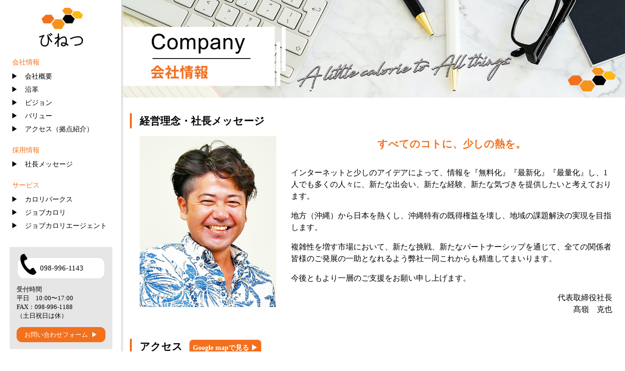

--- FILE ---
content_type: text/html; charset=UTF-8
request_url: https://be-netz.com/company/message.php
body_size: 8210
content:
<!DOCTYPE html>
<html lang="ja">
<head>
  <meta charset="UTF-8">
  <meta name="viewport" content="width=device-width, initial-scale=1.0">
  <title>社長メッセージ|株式会社びねつ(Be-netz)</title>
  
  <!-- SEO meta -->
  <meta name="description" content="株式会社びねつ(Be-netz)は求人サイトジョブカロリの運営、人材サービスジョブカロリエージェントの運営、福利厚生サービスカロリパークスの運営を行っております。">
  <meta name="keywords" content="株式会社びねつ,be-netz,求人サイト,ジョブカロリ,ジョブカロリエージェント,福利厚生サービス,カロリパークス,全国どこでも,キャッシュバック">
  <!--apple-touch-icon-->
  <meta name="apple-mobile-web-app-title" content="株式会社びねつ">
  <link rel="apple-touch-icon" href="/img/logo_icon.png">
  <link rel="apple-touch-icon-precomposed" href="/img/logo_icon.png">
  <link rel="shortcut icon" href="/img/logo_icon.png">
  <link rel="icon" href="/img/logo_icon.png">
  <!--OGP-->
  <meta property="og:title" content="株式会社びねつ">
  <meta property="og:type" content="company">
  <meta property="og:url" content="https://be-netz.com">
  <meta property="og:locale" content="ja_JP">
  <meta property="og:image" content="https://be-netz.com/img/fbogp.jpg">
  <meta property="og:site_name" content="株式会社びねつ">
  <meta property="og:description" content="株式会社びねつ(Be-netz)は求人サイトジョブカロリの運営、人材サービスジョブカロリエージェントの運営、福利厚生サービスカロリパークスの運営を行っております。">
  <!--css-->
  <link rel="stylesheet" href="/css/reset.css">
  <link rel="stylesheet" href="/css/style.css">
  <link rel="stylesheet" href="/css/pc.css">
  <!--[if lt IE 9]>
    <script src="/common/js/html5.js"></script>
    <script src="//api.html5media.info/1.1.8/html5media.min.js"></script>
    <script src="/common/js/css3-mediaqueries.js"></script>
    <script src="common/js/PIE.js"></script>
    <style>
      #sma .tw{ display:none;}
    </style>
  <![endif]-->

  <!-- A0SアニメーションCSS -->
  <link href="https://unpkg.com/aos@2.3.1/dist/aos.css" rel="stylesheet">

  <!-- google アナリティクスを設置する場合はこちら-->
	<!-- Google Tag Manager -->
	<script>(function(w,d,s,l,i){w[l]=w[l]||[];w[l].push({'gtm.start':
	new Date().getTime(),event:'gtm.js'});var f=d.getElementsByTagName(s)[0],
	j=d.createElement(s),dl=l!='dataLayer'?'&l='+l:'';j.async=true;j.src=
	'https://www.googletagmanager.com/gtm.js?id='+i+dl;f.parentNode.insertBefore(j,f);
	})(window,document,'script','dataLayer','GTM-5HSWTFP');</script>
	<!-- End Google Tag Manager -->

	<!-- Google Tag Manager (noscript) -->
	<noscript><iframe src="https://www.googletagmanager.com/ns.html?id=GTM-5HSWTFP"
	height="0" width="0" style="display:none;visibility:hidden"></iframe></noscript>
	<!-- End Google Tag Manager (noscript) -->

</head>

<body>

  <header>
    <h1 class="logo">
      <a href="/index.php"><img src="/img/BusinessCardLogo.png" alt="株式会社びねつ"></a>
    </h1>

    <div class="menu_btn">
      <span></span>
      <span></span>
      <span></span>
    </div>

    <nav class="g-nav">
      <div class="menu-wrap">
        <ul class="main_menu">
          <li class="main_menu_li"><a href="/company/company.php">会社情報</a></li>
            <ul class="sub_menu">
              <li class="sub_menu_li"><a href="/company/company.php#overview">会社概要</a></li>
              <li class="sub_menu_li"><a href="/company/history.php">沿革</a></li>
              <li class="sub_menu_li"><a href="/company/vision.php">ビジョン</a></li>
              <li class="sub_menu_li"><a href="/company/value.php">バリュー</a></li>
              <li class="sub_menu_li"><a href="/company/company.php#access_anc">アクセス（拠点紹介）</a></li>
            </ul>
  
          <li class="main_menu_li"><a href="https://en-gage.net/be-netz/" target="_blank">採用情報</a></li>
            <ul class="sub_menu">
              <li class="sub_menu_li"><a href="/company/message.php">社長メッセージ</a></li>
            </ul>
  
          <li class="main_menu_li"><a href="/service/service.php">サービス</a></li>
            <ul class="sub_menu">
              <li class="sub_menu_li"><a href="/service/service.php#calorieperks">カロリパークス</a></li>
              <li class="sub_menu_li"><a href="/service/service.php#jobcalorie">ジョブカロリ</a></li>
              <li class="sub_menu_li"><a href="/service/service.php#jobcalorieagent">ジョブカロリエージェント</a></li>
            </ul>
        </ul>
      </div>

      <div class="info-wrap">
        <div class="menu-tel">
          <span>098-996-1143</span>
        </div>

        <ul class="open_time">
          <li>受付時間</li>
          <li>平日　10:00〜17:00</li>
          <li>FAX：098-996-1188</li>
          <li>（土日祝日は休）</li>
        </ul>

        <a href="/contact/contact.php" class="contact_btn"><span class="to_form">お問い合わせフォーム</span></a>

      </div>
    </nav>
  </header>
  <main>
    <h2 class="top_banner">
        <img src="/company/img/message.jpg" alt="会社情報">
    </h2>

    <article class="message-wrap p-lr-1 mb-2" data-aos="fade-up">
      <h3 class="common_h3">経営理念・社長メッセージ</h3>

      <div class="flex-box flex-direction-colum">
        <picture class="ceo">
          <img src="/company/img/takamine1_1.png" alt="髙嶺 克也">
        </picture>

        <div class="mind-wrap">
          <h4 class="mind-title">すべてのコトに、少しの熱を。</h4>
          <p>インターネットと少しのアイデアによって、情報を『無料化』『最新化』『最量化』し、1人でも多くの人々に、新たな出会い、新たな経験、新たな気づきを提供したいと考えております。</p>
          <p>地方（沖縄）から日本を熱くし、沖縄特有の既得権益を壊し、地域の課題解決の実現を目指します。</p>

          <p>複雑性を増す市場において、新たな挑戦、新たなパートナーシップを通じて、全ての関係者皆様のご発展の一助となれるよう弊社一同これからも精進してまいります。</p>

          <p>今後ともより一層のご支援をお願い申し上げます。</p>
          <p class="name">代表取締役社長<br>髙嶺&emsp;克也</p>
        </div>
      </div>
    </article>

        <article id="access_anc" class="access-wrap p-lr-1 mb-2" data-aos="fade-up">
      <h3 class="common_h3">アクセス<a href="https://goo.gl/maps/uXiz8XBTb2zfQ9666" target="_blank" class="g-map">Google mapで見る ▶</a></h3>

      <div class="co_info_wrap">
        <dl class="co_info flex-box flex-direction-row">
          <dt>本社所在地：</dt>
          <dd>〒900-0015 那覇市久茂地2-2-2&nbsp;<span class="add_br">タイムスビル　10F</span></dd>
        </dl>
        <dl class="co_info flex-box flex-direction-row">
          <dt>最寄駅：</dt>
          <dd>ゆいれーる「県庁前駅」より徒歩5分</dd>
        </dl>
        <dl class="co_info flex-box flex-direction-row">
          <dt>TEL/FAX：</dt>
          <dd>098-996-1143 / 098-996-1188</dd>
        </dl>
        </div>

        <div class="map">
          <img src="/company/img/map_sp.png" alt="マップ" class="sp_map">
          <img src="/company/img/map_pc.png" alt="マップ" class="pc_map">
        </div>
    </article>
  </main>


  <!-- トップに戻る -->
  <div id="page_top"><a href="#"><img src="/img/pagetop.png" alt="トップに戻る"></a></div>

  <footer class="footer-wrap">
    <p>
      <small>&copy;Be-netz,Inc.</small>
    </p>
  </footer>

<!-- jQuery cdn読み込み -->
<script src="https://ajax.googleapis.com/ajax/libs/jquery/3.5.1/jquery.min.js"></script>
<!-- AOSアニメーションJS -->
<script src="https://unpkg.com/aos@2.3.1/dist/aos.js"></script>

<!-- カスタムJS読み込み -->
<script src="/js/custom.js"></script>



</body>
</html>

--- FILE ---
content_type: text/css
request_url: https://be-netz.com/css/style.css
body_size: 10801
content:
*,
*::before,
*::after {
  box-sizing: border-box;
}

html {
  font-size: 14px;
  font-family: 'Osaka','ヒラギノ角ゴ ProN W3',
  'Hiragino Kaku Gothic ProN','メイリオ','Meiryo','ＭＳ Ｐゴシック','MS PGothic', 'sans-serif';
}

body {
  margin: 0;
  font-size: 14px;
  font-family: 'Osaka','ヒラギノ角ゴ ProN W3',
  'Hiragino Kaku Gothic ProN','メイリオ','Meiryo','ＭＳ Ｐゴシック','MS PGothic', 'sans-serif';
}

img, picture {
  max-width: 100%;
}

/* ヘッダー */
.logo {
  margin: 5px;
  width: 50px;
}

/* グローバルナビ */
nav.g-nav {
  position: fixed;
  z-index: 2;
  top: 0;
  right: 0;
  background: #fff;
  width: 250px;
  padding: 20px;
  line-height: 1.5;
  transform: translateX(250px);
  transition: all 0.6s;
}

nav.g-nav.active {
  transform: translateX(0px);
}

.menu-wrap {
  margin-bottom: 30px;
}

.main_menu_li a {
  color: #f3701d;
  text-decoration: none;
  display: block;
  padding: 5px;
  transition: 0.3s;
}

.main_menu_li a:hover {
  color: #fff;
  background: #f3701d;
}

ul.sub_menu {
  margin-bottom: 2em;
}

li.sub_menu_li a {
  text-decoration: none;
  color: #000;
  padding: 3px;
  display: block;
  transition: 0.3s;
}

li.sub_menu_li a:hover {
  background: rgb(211, 211, 211);
}


li.sub_menu_li a::before {
  content: "▶";
  margin-right: 1em;
}

.info-wrap {
  background: #e6e6e6;
  padding: 1em;
}

.menu-tel {
  width: 180px;
  background: url(/img/telbox.png) no-repeat;
  height: 50px;
  background-size: cover;
  margin: 0 auto 1em;
  position: relative;
}

.menu-tel span {
  position: absolute;
  top: 33%;
  left: 26%;
  font-size: 1.1em;
}

.open_time li {
  font-size: 0.9em;
}

ul.open_time {
  margin-bottom: 1em;
}

a.contact_btn {
  text-decoration: none;
  background: #f3701d;
  color: #fff;
  padding: 5px;
  display: block;
  text-align: center;
  border-radius: 11px;
  transition: 0.3s;
}

a.contact_btn:hover {
  opacity: 0.8;
  box-shadow: 0 0 3px #000;
}

span.to_form {
  font-size: 0.9em;
}

span.to_form::after {
  content: "▶";
  padding-left: 0.5em;
}

/* メニューボタン */
.menu_btn {
  display: block; 
  position: fixed;    /* bodyに対しての絶対位置指定 */
  right: 13px;
  top: 12px;
  width: 42px;
  height: 42px;
  cursor: pointer;
  z-index: 3;
}

.menu_btn span {
  display: block;
  position: absolute;
  width: 30px;
  border-bottom: solid 3px #000;
  -webkit-transition: .35s ease-in-out;	/*変化の速度を指定*/
  -moz-transition: .35s ease-in-out;		/*変化の速度を指定*/
  transition: .35s ease-in-out;			/*変化の速度を指定*/
  left: 6px;
}

.menu_btn span:nth-child(1) {
  top: 9px;
}

.menu_btn span:nth-child(2) {
  top: 18px;
}

.menu_btn span:nth-child(3) {
  top: 27px;
}

.menu_btn.active span:nth-child(1) {
  top: 18px;
  left: 6px;
  -webkit-transform: rotate(-45deg);
  -moz-transform: rotate(-45deg);
  transform: rotate(-45deg);
}

.menu_btn.active span:nth-child(2),
.menu_btn.active span:nth-child(3) {
  top: 18px;
  -webkit-transform: rotate(45deg);
  -moz-transform: rotate(45deg);
  transform: rotate(45deg);
}

/* トップのメイン */
main {
  width: 100%;
}
.top_banner {
  margin-bottom: 2rem;
}

.top-pc {
  display: none;
}

p.top_message {
  text-align: center;
  margin-bottom: 2rem;
  font-family: 'ヒラギノ明朝 ProN','Hiragino Mincho ProN','ＭＳ 明朝', 'MS Mincho',sans-serif;
  font-weight: bold;
}

article.service_wrap {
  display: flex;
  flex-direction: column;
  margin-bottom: 2rem;
}

.service_item {
  position: relative;
}

a.service_btn {
  background: #fff;
  border-radius: 11px;
  bottom: 2rem;
  color: #000;
  display: block;
  font-size: 1.2rem;
  left: 0;
  margin: 0 auto;
  padding: 5px;
  position: absolute;
  right: 0;
  text-decoration: none;
  text-align: center;
  width: 250px;
  transition: 0.3s;
}

a.service_btn:hover {
  background: #fca26a;
}

.service_btn span::after {
  content: "▶";
  margin-left: 0.5rem;
}

h2.news_title {
  font-size: 1.2rem;
  width: 9.8rem;
  margin: 0 auto 1rem;
  display: flex;
  justify-content: space-around;
}

h2.news_title::before {
  content: "";
  background: url(/img/logo_mark.png) no-repeat;
  background-size: contain;
  display: block;
  padding-left: 4rem;
}

article.news_wrap {
  padding: 0 1rem;
  margin-bottom: 3rem;
}

dl.news_itme {
  border-bottom: solid 1px #000;
}

dt.news_date {
  letter-spacing: -1px;
  margin-bottom: 1rem;
}

.news_date span {
  margin-left: 1rem;
  background: #f3701d;
  color: #fff;
  padding: 5px 0.5rem;
  letter-spacing: 0px;
  width: 8rem;
  display: inline-block;
  text-align: center;
}

dd.news_content {
  padding-bottom: 1rem;
}

div#page_top {
  width: 60px;
  position: fixed;
  bottom: 10px;
  right: 10px;
  z-index: 1;
}

footer.footer-wrap {
  background: #000;
  color: #fff;
  text-align: center;
  padding: 30px 0;
}

/* カンパニーのCSS */
.flex-box {
  display: flex;
  
}

.flex-direction-colum {
  flex-direction: column;
}

.flex-direction-row {
  flex-direction: row;
}

.mb-1 {
  margin-bottom: 1rem;
}

.mb-2 {
  margin-bottom: 2rem;
}

.p-lr-1 {
  padding-right: 1rem;
  padding-left: 1rem;
}

.add_br {
  display: inline-block;
}

h3.common_h3 {
  margin-bottom: 1rem;
  padding-left: 1rem;
  border-left: solid 4px #f3701e;
  font-size: 1.3rem;
}

.history_btn {
  display: inline-block;
  width: 8rem;
  margin-bottom: 1rem;
  padding: 5px;
  border-radius: 11px;
  background: #f3701d;
  font-size: 1rem;  
  color: #fff;
  text-decoration: none;
  text-align: center;
  transition: 0.3s;
}

.history_btn:hover {
  opacity: 0.8;
  box-shadow: 0 0 3px #999999;
}

dl.overview-item {
  display: flex;
  flex-direction: row;
  margin: 0;
  background: #f2f2f2;
  border-bottom: solid 1px #fff;
  font-size: 0.86rem;
}

.overview-item dt {
  width: 8em;
  padding: 0.5em;
  border-right: solid 1px #fff;
}

.overview-item dd {
  padding: 0.5em;
  flex: 1;
}

h4.philosophy {
  text-align: center;
  font-size: 1.2rem;
  font-family: 'ヒラギノ明朝 ProN','Hiragino Mincho ProN','ＭＳ 明朝', 'MS Mincho',sans-serif;
}

.btn_group {
  display: flex;
  justify-content: space-around;
  margin-bottom: 2rem;
}

a.overview_btn {
  text-decoration: none;
  font-size: 0.86rem;
  color: #000;
  padding: 0.5rem;
  width: 9em;
  display: block;
  border: solid 1px #999999;
  text-align: center;
  border-radius: 8px;
  transition: 0.3s;
}

a.overview_btn:hover {
  background: #fca26a;
}

a.g-map {
  display: inline-block;
  margin-left: 1em;
  padding: 0.5em;
  background: #f3701e;
  border-radius: 7px;
  font-size: 0.86rem;
  text-decoration: none;
  color: #fff;
  transition: 0.3s;
}

a.g-map:hover {
  opacity: 0.8;
  box-shadow: 0 0 3px #999999;
}

.map img {
  width: 100%;
}

.pc_map {
  display: none;
}

dl.co_info {
  font-size: 0.86rem;
  margin-bottom: 0.5rem;
}

dl.co_info dt {
  width: 6em;
}

dl.co_info dd {
  flex: 1;
}

/* 社長メッセージ */
picture.ceo {
  width: 70%;
  margin: 0 auto 2rem;
}

h4.mind-title {
  text-align: center;
  margin-bottom: 1rem;
  color: #f3701d;
  font-size: 1.3rem;
}

.mind-wrap p {
  margin-bottom: 1rem;
}

p.name {
  text-align: end;
}

/* 沿革 */
.history-item {
  display: flex;
}

.history-item dt {
  width: 7rem;
  padding-bottom: 0.5rem;
  border-right: solid 1px #999;
}

.history-item dd {
  flex: 1;
  padding-bottom: 0.5rem;
  padding-left: 1rem;
}

/* ビジョン */
picture.vision_img {
  margin: 1rem auto 2rem;
  width: 80%;
}

.mission-title, .vision-title, .corevalue-title {
  margin-bottom: 2rem;
}

.mission-title h4 {
  font-size: 1.2rem;
  color: #c1272d;
  margin-bottom: 5px;
}

span.mission-text {
  font-size: 1rem;
  color: #000;
  padding-left: 1rem;
  display: inline-block;
}

.vision-title h4 {
  font-size: 1.2rem;
  color: #0016b5;
}

span.vision-text {
  font-size: 1rem;
  color: #000;
  padding-left: 1rem;
}

.corevalue-title h4 {
  font-size: 1.2rem;
  color: #006837;
}

.corevalue-title h4 img {
  display: inline-block;
  width: 260px;
  padding: 5px 1rem 1rem;
  vertical-align: middle;
}

#c-red {
  color: #c1272d;
}

#c-violet {
  color: #2e3192;
}

#c-green {
  color: #006837;
}

/* バリュー */

.five-value {
  display: flex;
  flex-direction: column;
}

section.value-item {
  padding-bottom: 1rem;
}

.value-item h4 {
  background: #f7e3bf;
  padding: 3px 10px;
  margin-bottom: 1rem;
  font-size: 1.17em;
}

.value-item p {
  padding-bottom: 0.3rem;
}

p.valuepoint {
  color: #f3701d;
}

.value-num {
  font-size: 1.7em;
  vertical-align: middle;
}

/* サービス */
section.sevice-title {
  padding: 1rem;
}

h3.service-h3 {
  margin-bottom: 1rem;
  padding: 0.5rem 1rem;
  border-left: solid 4px #f3701e;
  font-size: 1.3rem;
  display: inline-block;
  background: #e6e6e6;
}

section.sevice-item {
  background: #eefbff;
  border-top: solid 5px #096ab0;
  padding: 1.5rem;
  margin: 50px auto 5rem;
}

picture.job-c {
  transform: translateY(-85%);
  margin: auto;
  width: 300px;
}

p.service-text {
  padding-bottom: 3rem;
}

p.service-text span {
  color: #f3701e;
}

.service-box {
  text-align: center;
}
.service-box img {
  display: block;
  margin: 0 auto;
}

.service-box a {
  display: inline-block;
  padding: 0.5em 2em;
  background: #f3701e;
  border-radius: 7px;
  font-size: 0.86rem;
  text-decoration: none;
  color: #fff;
  transition: 0.3s;
  margin: 1rem;
}

.service-box a:hover {
  opacity: 0.8;
  box-shadow: 0 0 3px #999999;
}

/************************
問い合わせフォーム
*************************/
form#main_contact {
  padding: 0.2rem;
}

.form-group {
  margin-bottom: 2rem;
}

span.en-label {
  padding-left: 0.5rem;
  display: inline-block;
}
.label-box {
  display: flex;
  align-items: center;
}

label {
  flex: 1;
}

p.required-m {
  background: red;
  color: #fff;
  padding: 5px;
  margin-right: 1rem;
  display: block;
}

p.any {
  background: rgb(57, 76, 250);
  color: #fff;
  padding: 5px;
  margin-right: 1rem;
  display: block;
}

input {
  display: block;
  margin: 1rem 0 1rem;
  width: 100%;
}

textarea#body {
  display: block;
  margin: 1rem 0 1rem;
  width: 100%;
}

p.count-box {
  padding: 0.5rem;
}

button.btn {
  padding: 0.5rem 1.5rem;
  background: #f3701e;
  border-radius: 10px;
  color: #fff;
  border: none;
  box-shadow: 1px 1px 0px 2px #f59960, 5px 5px 4px 0px #999;
  transition: 0.3s;
  margin: 1rem;
}

button.btn:hover {
  opacity: 0.8;
}

p.error {
  color: red;
}

/* 確認ページ */

.table-responsive table {
  width: 100%;
}

.table-responsive table tr {
  display: flex;
  flex-direction: column;
}

.table-responsive table th {
  padding: 0.5rem;
  background: #f9f9f9;
}

.table-responsive table td {
  padding: 1rem;
}

.table-responsive caption {
  padding: 1rem;
  font-size: 1.2rem;
  color: #f3701e;
}

button.btn.btn-secondary {
  background: #aaa;
  box-shadow: none;
  padding: 0.5rem 2.6rem;
}

--- FILE ---
content_type: text/css
request_url: https://be-netz.com/css/pc.css
body_size: 3546
content:
@media screen and (min-width: 769px) {
  html {
    font-size: 16px;
  }

  body {
    font-size: 16px;
  }

  .flex-direction-colum {
    flex-direction: row;
  }
  /* ヘッダー */
  header {
    position: fixed;
    top: 0;
    left: 0;
    width: 250px;
    background: #fff;
    height: 100vh;
    overflow: scroll;
    z-index: 2;
    font-size: 14px;
    border-right: solid 1px rgb(184, 184, 184);
    box-shadow: 1px 1px 5px rgb(230, 230, 230);
  }
  
  .logo {
    margin: 0;
    width: 100%;
    font-size: 1rem;
  }

  .logo a {
    width: 90px;
    display: block;
    margin: 1em auto;
  }
  .menu_btn {
    display: none;
  }
  nav.g-nav {
    position: relative;
    transform: translateX(0px);
    padding: 0 20px 10px;

  }
  ul.sub_menu {
    margin-bottom: 1em;
}

  /* メイン */
  main,footer {
    width: calc(100% - 250px);
    transform: translateX(250px);
  }

  .top-pc {
    display: block;
  }

  .top-sp {
    display: none;
  }

  p.top_message {
    font-size: 2rem;
  }

  article.service_wrap {
    flex-direction: row;
    align-items: flex-end;
  }

  h2.news_title {
    margin: 0 0 1rem 0;
  }

  dl.news_itme {
    display: flex;
    align-items: flex-start;
    flex-direction: row;
    justify-content: flex-start;
  }

  dt.news_date {
    width: 250px;
  }

  dd.news_content {
    flex: 1;
  }

  /* カンパニー */
  .overview-wrap {
    width: 49%;

  }

  .philosopy-wrap {
    width: 49%;

  }

  .over-box {
    margin-top: 8px;
  }

  .btn_group {
    width: 500px;
    margin-right: auto;
    margin-left: auto;
  }

  .sp_map {
    display: none;
  }

  .pc_map {
    display: block;
  }

  .access-wrap {
    position: relative;
  }

  .co_info_wrap {
    position: absolute;
    top: 40%;
    left: 8%;
  }

  dl.co_info {
    font-size: 1rem;
  }

  /* 社長メッセージ */

  picture.ceo {
    width: 280px;
    margin: 0 20px;
  }

  .mind-wrap {
    flex: 1;
    padding: 0 10px;
  }

  h4.mind-title {
    margin-bottom: 2rem;
  }

  /* 沿革 */
  /* .history-item {
    font-size: 16px;
  } */

  /* ビジョン */
  .vision-wrap-text {
    justify-content: space-around;
  }

  picture.vision_img {
    width: 35%;
  }

  .mvv-title-wrap {
    flex: 1;
    margin: auto 2rem;
  }

  .corevalue-title h4 img {
    width: 350px;
  }

  /* バリュー */
  picture.value_img {
    width: 500px;
  }

  .five-value {
    flex-direction: row;
    justify-content: space-around;
    flex-wrap: wrap;
  }
  section.value-item {
    width: 13rem;
    border: solid 1px #999;
    margin-bottom: 2rem;
  }

  section.value-item p {
    padding: 0 1em;
  }

  .value-item h4 {
    font-size: 1em;
  }

  /* サービス */
  p.service-text {
    padding: 1rem 3rem 1rem;
  }

  .service-text-wrap {
    width: 49%;
}

  .service-box {
    width: 49%;
  }

  .sevice-item .flex-box {
    justify-content: space-around;
    align-items: center;
  }

  .service-box p {
    padding: 2rem 0 0;
  }

  .row-reverse {
    flex-direction: row-reverse;
  }

  /********************
  問い合わせフォーム
  *********************/
  .form-group {
    display: flex;
    flex-wrap: wrap;
    align-items: center;
  }

  .label-box {
    margin-right: 1.2rem;
    width: 250px;
  }

  input {
    display: inline-block;
    width: auto;
  }

  textarea#body {
    width: 50%;
  }

  /* 確認ページ */
  .table-responsive table {
    width: 80%;
    margin: auto;
  }

  .table-responsive table tr {
    display: table-row;
  }

  .table-responsive table th {
    width: 200px;
}

  .table-responsive table td {
    background: #fffdf8;
  }
}/* min-width: 768px*/

--- FILE ---
content_type: text/plain
request_url: https://www.google-analytics.com/j/collect?v=1&_v=j102&a=465462568&t=pageview&_s=1&dl=https%3A%2F%2Fbe-netz.com%2Fcompany%2Fmessage.php&ul=en-us%40posix&dt=%E7%A4%BE%E9%95%B7%E3%83%A1%E3%83%83%E3%82%BB%E3%83%BC%E3%82%B8%7C%E6%A0%AA%E5%BC%8F%E4%BC%9A%E7%A4%BE%E3%81%B3%E3%81%AD%E3%81%A4(Be-netz)&sr=1280x720&vp=1280x720&_u=YEBAAAABAAAAAC~&jid=1273253873&gjid=637832684&cid=792673303.1770015914&tid=UA-179041924-1&_gid=546659964.1770015914&_r=1&_slc=1&gtm=45He61r1n815HSWTFPv832600675za200zd832600675&gcd=13l3l3l3l1l1&dma=0&tag_exp=103116026~103200004~104527907~104528500~104684208~104684211~115938465~115938469~116185181~116185182~116988316~117041587&z=726246205
body_size: -449
content:
2,cG-XYJSYWCGD8

--- FILE ---
content_type: application/javascript
request_url: https://be-netz.com/js/custom.js
body_size: 1016
content:
$(function() {
  // ハンバーガーメニュー
  　$('.menu_btn').click(function() {
  　　$(this).toggleClass('active');
  
  　if ($(this).hasClass('active')) {
  　　$('.g-nav').addClass('active');　 //クラスを付与
  　} else {
  　　$('.g-nav').removeClass('active'); //クラスを外す
  　}
  　});

    /////////////////////////////////////
    //トップページスクロール
    /////////////////////////////////
    var pagetop = $('#page_top');   
    pagetop.hide();
    $(window).scroll(function () {
        if ($(this).scrollTop() > 100) {  //100pxスクロールしたら表示
            pagetop.fadeIn();
        } else {
            pagetop.fadeOut();
        }
    });
    pagetop.click(function () {
        $('body,html').animate({
            scrollTop: 0
        }, 500); //0.5秒かけてトップへ移動
        return false;
    });

     /////////////////////////////////////
    // AOSの設定
    /////////////////////////////////
    AOS.init({
      offset: 120,
      delay: 0,
      duration: 2000,
      easing: 'ease',
    });
  });